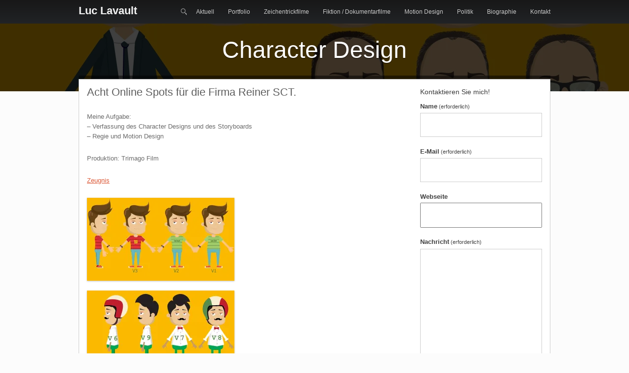

--- FILE ---
content_type: text/html; charset=UTF-8
request_url: https://luc-lavault.com/character-design-2/
body_size: 7924
content:
<!DOCTYPE html>
<html lang="de">
<head>
	<meta charset="UTF-8" />
	<meta name="viewport" content="width=device-width" />
	<title>Character Design | Luc Lavault</title>
	<link rel="profile" href="http://gmpg.org/xfn/11" />
	<link rel="pingback" href="https://luc-lavault.com/wordpress/xmlrpc.php" />
	
	<meta name='robots' content='max-image-preview:large' />
<link rel='dns-prefetch' href='//s.w.org' />
<link rel='dns-prefetch' href='//jetpack.wordpress.com' />
<link rel='dns-prefetch' href='//s0.wp.com' />
<link rel='dns-prefetch' href='//public-api.wordpress.com' />
<link rel='dns-prefetch' href='//0.gravatar.com' />
<link rel='dns-prefetch' href='//1.gravatar.com' />
<link rel='dns-prefetch' href='//2.gravatar.com' />
<link rel='dns-prefetch' href='//i0.wp.com' />
<link rel="alternate" type="application/rss+xml" title="Luc Lavault &raquo; Feed" href="https://luc-lavault.com/feed/" />
<link rel="alternate" type="application/rss+xml" title="Luc Lavault &raquo; Kommentar-Feed" href="https://luc-lavault.com/comments/feed/" />
<script type="text/javascript">
window._wpemojiSettings = {"baseUrl":"https:\/\/s.w.org\/images\/core\/emoji\/14.0.0\/72x72\/","ext":".png","svgUrl":"https:\/\/s.w.org\/images\/core\/emoji\/14.0.0\/svg\/","svgExt":".svg","source":{"concatemoji":"https:\/\/luc-lavault.com\/wordpress\/wp-includes\/js\/wp-emoji-release.min.js?ver=6.0.11"}};
/*! This file is auto-generated */
!function(e,a,t){var n,r,o,i=a.createElement("canvas"),p=i.getContext&&i.getContext("2d");function s(e,t){var a=String.fromCharCode,e=(p.clearRect(0,0,i.width,i.height),p.fillText(a.apply(this,e),0,0),i.toDataURL());return p.clearRect(0,0,i.width,i.height),p.fillText(a.apply(this,t),0,0),e===i.toDataURL()}function c(e){var t=a.createElement("script");t.src=e,t.defer=t.type="text/javascript",a.getElementsByTagName("head")[0].appendChild(t)}for(o=Array("flag","emoji"),t.supports={everything:!0,everythingExceptFlag:!0},r=0;r<o.length;r++)t.supports[o[r]]=function(e){if(!p||!p.fillText)return!1;switch(p.textBaseline="top",p.font="600 32px Arial",e){case"flag":return s([127987,65039,8205,9895,65039],[127987,65039,8203,9895,65039])?!1:!s([55356,56826,55356,56819],[55356,56826,8203,55356,56819])&&!s([55356,57332,56128,56423,56128,56418,56128,56421,56128,56430,56128,56423,56128,56447],[55356,57332,8203,56128,56423,8203,56128,56418,8203,56128,56421,8203,56128,56430,8203,56128,56423,8203,56128,56447]);case"emoji":return!s([129777,127995,8205,129778,127999],[129777,127995,8203,129778,127999])}return!1}(o[r]),t.supports.everything=t.supports.everything&&t.supports[o[r]],"flag"!==o[r]&&(t.supports.everythingExceptFlag=t.supports.everythingExceptFlag&&t.supports[o[r]]);t.supports.everythingExceptFlag=t.supports.everythingExceptFlag&&!t.supports.flag,t.DOMReady=!1,t.readyCallback=function(){t.DOMReady=!0},t.supports.everything||(n=function(){t.readyCallback()},a.addEventListener?(a.addEventListener("DOMContentLoaded",n,!1),e.addEventListener("load",n,!1)):(e.attachEvent("onload",n),a.attachEvent("onreadystatechange",function(){"complete"===a.readyState&&t.readyCallback()})),(e=t.source||{}).concatemoji?c(e.concatemoji):e.wpemoji&&e.twemoji&&(c(e.twemoji),c(e.wpemoji)))}(window,document,window._wpemojiSettings);
</script>
<style type="text/css">
img.wp-smiley,
img.emoji {
	display: inline !important;
	border: none !important;
	box-shadow: none !important;
	height: 1em !important;
	width: 1em !important;
	margin: 0 0.07em !important;
	vertical-align: -0.1em !important;
	background: none !important;
	padding: 0 !important;
}
</style>
	<link rel='stylesheet' id='wp-block-library-css'  href='https://luc-lavault.com/wordpress/wp-includes/css/dist/block-library/style.min.css?ver=6.0.11' type='text/css' media='all' />
<style id='wp-block-library-inline-css' type='text/css'>
.has-text-align-justify{text-align:justify;}
</style>
<link rel='stylesheet' id='mediaelement-css'  href='https://luc-lavault.com/wordpress/wp-includes/js/mediaelement/mediaelementplayer-legacy.min.css?ver=4.2.16' type='text/css' media='all' />
<link rel='stylesheet' id='wp-mediaelement-css'  href='https://luc-lavault.com/wordpress/wp-includes/js/mediaelement/wp-mediaelement.min.css?ver=6.0.11' type='text/css' media='all' />
<style id='global-styles-inline-css' type='text/css'>
body{--wp--preset--color--black: #000000;--wp--preset--color--cyan-bluish-gray: #abb8c3;--wp--preset--color--white: #ffffff;--wp--preset--color--pale-pink: #f78da7;--wp--preset--color--vivid-red: #cf2e2e;--wp--preset--color--luminous-vivid-orange: #ff6900;--wp--preset--color--luminous-vivid-amber: #fcb900;--wp--preset--color--light-green-cyan: #7bdcb5;--wp--preset--color--vivid-green-cyan: #00d084;--wp--preset--color--pale-cyan-blue: #8ed1fc;--wp--preset--color--vivid-cyan-blue: #0693e3;--wp--preset--color--vivid-purple: #9b51e0;--wp--preset--gradient--vivid-cyan-blue-to-vivid-purple: linear-gradient(135deg,rgba(6,147,227,1) 0%,rgb(155,81,224) 100%);--wp--preset--gradient--light-green-cyan-to-vivid-green-cyan: linear-gradient(135deg,rgb(122,220,180) 0%,rgb(0,208,130) 100%);--wp--preset--gradient--luminous-vivid-amber-to-luminous-vivid-orange: linear-gradient(135deg,rgba(252,185,0,1) 0%,rgba(255,105,0,1) 100%);--wp--preset--gradient--luminous-vivid-orange-to-vivid-red: linear-gradient(135deg,rgba(255,105,0,1) 0%,rgb(207,46,46) 100%);--wp--preset--gradient--very-light-gray-to-cyan-bluish-gray: linear-gradient(135deg,rgb(238,238,238) 0%,rgb(169,184,195) 100%);--wp--preset--gradient--cool-to-warm-spectrum: linear-gradient(135deg,rgb(74,234,220) 0%,rgb(151,120,209) 20%,rgb(207,42,186) 40%,rgb(238,44,130) 60%,rgb(251,105,98) 80%,rgb(254,248,76) 100%);--wp--preset--gradient--blush-light-purple: linear-gradient(135deg,rgb(255,206,236) 0%,rgb(152,150,240) 100%);--wp--preset--gradient--blush-bordeaux: linear-gradient(135deg,rgb(254,205,165) 0%,rgb(254,45,45) 50%,rgb(107,0,62) 100%);--wp--preset--gradient--luminous-dusk: linear-gradient(135deg,rgb(255,203,112) 0%,rgb(199,81,192) 50%,rgb(65,88,208) 100%);--wp--preset--gradient--pale-ocean: linear-gradient(135deg,rgb(255,245,203) 0%,rgb(182,227,212) 50%,rgb(51,167,181) 100%);--wp--preset--gradient--electric-grass: linear-gradient(135deg,rgb(202,248,128) 0%,rgb(113,206,126) 100%);--wp--preset--gradient--midnight: linear-gradient(135deg,rgb(2,3,129) 0%,rgb(40,116,252) 100%);--wp--preset--duotone--dark-grayscale: url('#wp-duotone-dark-grayscale');--wp--preset--duotone--grayscale: url('#wp-duotone-grayscale');--wp--preset--duotone--purple-yellow: url('#wp-duotone-purple-yellow');--wp--preset--duotone--blue-red: url('#wp-duotone-blue-red');--wp--preset--duotone--midnight: url('#wp-duotone-midnight');--wp--preset--duotone--magenta-yellow: url('#wp-duotone-magenta-yellow');--wp--preset--duotone--purple-green: url('#wp-duotone-purple-green');--wp--preset--duotone--blue-orange: url('#wp-duotone-blue-orange');--wp--preset--font-size--small: 13px;--wp--preset--font-size--medium: 20px;--wp--preset--font-size--large: 36px;--wp--preset--font-size--x-large: 42px;}.has-black-color{color: var(--wp--preset--color--black) !important;}.has-cyan-bluish-gray-color{color: var(--wp--preset--color--cyan-bluish-gray) !important;}.has-white-color{color: var(--wp--preset--color--white) !important;}.has-pale-pink-color{color: var(--wp--preset--color--pale-pink) !important;}.has-vivid-red-color{color: var(--wp--preset--color--vivid-red) !important;}.has-luminous-vivid-orange-color{color: var(--wp--preset--color--luminous-vivid-orange) !important;}.has-luminous-vivid-amber-color{color: var(--wp--preset--color--luminous-vivid-amber) !important;}.has-light-green-cyan-color{color: var(--wp--preset--color--light-green-cyan) !important;}.has-vivid-green-cyan-color{color: var(--wp--preset--color--vivid-green-cyan) !important;}.has-pale-cyan-blue-color{color: var(--wp--preset--color--pale-cyan-blue) !important;}.has-vivid-cyan-blue-color{color: var(--wp--preset--color--vivid-cyan-blue) !important;}.has-vivid-purple-color{color: var(--wp--preset--color--vivid-purple) !important;}.has-black-background-color{background-color: var(--wp--preset--color--black) !important;}.has-cyan-bluish-gray-background-color{background-color: var(--wp--preset--color--cyan-bluish-gray) !important;}.has-white-background-color{background-color: var(--wp--preset--color--white) !important;}.has-pale-pink-background-color{background-color: var(--wp--preset--color--pale-pink) !important;}.has-vivid-red-background-color{background-color: var(--wp--preset--color--vivid-red) !important;}.has-luminous-vivid-orange-background-color{background-color: var(--wp--preset--color--luminous-vivid-orange) !important;}.has-luminous-vivid-amber-background-color{background-color: var(--wp--preset--color--luminous-vivid-amber) !important;}.has-light-green-cyan-background-color{background-color: var(--wp--preset--color--light-green-cyan) !important;}.has-vivid-green-cyan-background-color{background-color: var(--wp--preset--color--vivid-green-cyan) !important;}.has-pale-cyan-blue-background-color{background-color: var(--wp--preset--color--pale-cyan-blue) !important;}.has-vivid-cyan-blue-background-color{background-color: var(--wp--preset--color--vivid-cyan-blue) !important;}.has-vivid-purple-background-color{background-color: var(--wp--preset--color--vivid-purple) !important;}.has-black-border-color{border-color: var(--wp--preset--color--black) !important;}.has-cyan-bluish-gray-border-color{border-color: var(--wp--preset--color--cyan-bluish-gray) !important;}.has-white-border-color{border-color: var(--wp--preset--color--white) !important;}.has-pale-pink-border-color{border-color: var(--wp--preset--color--pale-pink) !important;}.has-vivid-red-border-color{border-color: var(--wp--preset--color--vivid-red) !important;}.has-luminous-vivid-orange-border-color{border-color: var(--wp--preset--color--luminous-vivid-orange) !important;}.has-luminous-vivid-amber-border-color{border-color: var(--wp--preset--color--luminous-vivid-amber) !important;}.has-light-green-cyan-border-color{border-color: var(--wp--preset--color--light-green-cyan) !important;}.has-vivid-green-cyan-border-color{border-color: var(--wp--preset--color--vivid-green-cyan) !important;}.has-pale-cyan-blue-border-color{border-color: var(--wp--preset--color--pale-cyan-blue) !important;}.has-vivid-cyan-blue-border-color{border-color: var(--wp--preset--color--vivid-cyan-blue) !important;}.has-vivid-purple-border-color{border-color: var(--wp--preset--color--vivid-purple) !important;}.has-vivid-cyan-blue-to-vivid-purple-gradient-background{background: var(--wp--preset--gradient--vivid-cyan-blue-to-vivid-purple) !important;}.has-light-green-cyan-to-vivid-green-cyan-gradient-background{background: var(--wp--preset--gradient--light-green-cyan-to-vivid-green-cyan) !important;}.has-luminous-vivid-amber-to-luminous-vivid-orange-gradient-background{background: var(--wp--preset--gradient--luminous-vivid-amber-to-luminous-vivid-orange) !important;}.has-luminous-vivid-orange-to-vivid-red-gradient-background{background: var(--wp--preset--gradient--luminous-vivid-orange-to-vivid-red) !important;}.has-very-light-gray-to-cyan-bluish-gray-gradient-background{background: var(--wp--preset--gradient--very-light-gray-to-cyan-bluish-gray) !important;}.has-cool-to-warm-spectrum-gradient-background{background: var(--wp--preset--gradient--cool-to-warm-spectrum) !important;}.has-blush-light-purple-gradient-background{background: var(--wp--preset--gradient--blush-light-purple) !important;}.has-blush-bordeaux-gradient-background{background: var(--wp--preset--gradient--blush-bordeaux) !important;}.has-luminous-dusk-gradient-background{background: var(--wp--preset--gradient--luminous-dusk) !important;}.has-pale-ocean-gradient-background{background: var(--wp--preset--gradient--pale-ocean) !important;}.has-electric-grass-gradient-background{background: var(--wp--preset--gradient--electric-grass) !important;}.has-midnight-gradient-background{background: var(--wp--preset--gradient--midnight) !important;}.has-small-font-size{font-size: var(--wp--preset--font-size--small) !important;}.has-medium-font-size{font-size: var(--wp--preset--font-size--medium) !important;}.has-large-font-size{font-size: var(--wp--preset--font-size--large) !important;}.has-x-large-font-size{font-size: var(--wp--preset--font-size--x-large) !important;}
</style>
<link rel='stylesheet' id='document-gallery-css'  href='https://luc-lavault.com/wordpress/wp-content/plugins/document-gallery/assets/css/style.min.css?ver=4.4.3' type='text/css' media='all' />
<link rel='stylesheet' id='mpcx-lightbox-css'  href='https://luc-lavault.com/wordpress/wp-content/plugins/mpcx-lightbox/public/css/lightbox.min.css?ver=1.2.5' type='text/css' media='all' />
<link rel='stylesheet' id='focus-siteorigin-jplayer-skin-css'  href='https://luc-lavault.com/wordpress/wp-content/themes/focus/jplayer/skins/siteorigin/jplayer.siteorigin.css?ver=6.0.11' type='text/css' media='all' />
<link rel='stylesheet' id='style-css'  href='https://luc-lavault.com/wordpress/wp-content/themes/focus/style.css?ver=2.1.9' type='text/css' media='all' />
<link rel='stylesheet' id='siteorigin-mobilenav-css'  href='https://luc-lavault.com/wordpress/wp-content/themes/focus/premium/extras/mobilenav/css/mobilenav.css?ver=2.1.9' type='text/css' media='all' />
<link rel='stylesheet' id='siteorigin-responsive-css'  href='https://luc-lavault.com/wordpress/wp-content/themes/focus/premium/responsive.css?ver=2.1.9' type='text/css' media='all' />
<link rel='stylesheet' id='jetpack_css-css'  href='https://luc-lavault.com/wordpress/wp-content/plugins/jetpack/css/jetpack.css?ver=11.3.4' type='text/css' media='all' />
		<script type="text/javascript">
			ajaxurl = typeof(ajaxurl) !== 'string' ? 'https://luc-lavault.com/wordpress/wp-admin/admin-ajax.php' : ajaxurl;
		</script>
		<script type='text/javascript' src='https://luc-lavault.com/wordpress/wp-includes/js/jquery/jquery.min.js?ver=3.6.0' id='jquery-core-js'></script>
<script type='text/javascript' src='https://luc-lavault.com/wordpress/wp-includes/js/jquery/jquery-migrate.min.js?ver=3.3.2' id='jquery-migrate-js'></script>
<script type='text/javascript' id='jplayer-js-extra'>
/* <![CDATA[ */
var jplayerSettings = {"swfPath":"https:\/\/luc-lavault.com\/wordpress\/wp-content\/themes\/focus\/jplayer\/","videoPoster":"https:\/\/i0.wp.com\/luc-lavault.com\/wordpress\/wp-content\/uploads\/2018\/01\/CHEF.jpg?resize=1280%2C768&ssl=1"};
/* ]]> */
</script>
<script type='text/javascript' src='https://luc-lavault.com/wordpress/wp-content/themes/focus/jplayer/jquery.jplayer.min.js?ver=2.1.0' id='jplayer-js'></script>
<script type='text/javascript' src='https://luc-lavault.com/wordpress/wp-content/themes/focus/js/jquery.flexslider.min.js?ver=2.1' id='flexslider-js'></script>
<script type='text/javascript' id='focus-js-extra'>
/* <![CDATA[ */
var focus = {"mobile":""};
/* ]]> */
</script>
<script type='text/javascript' src='https://luc-lavault.com/wordpress/wp-content/themes/focus/js/focus.min.js?ver=2.1.9' id='focus-js'></script>
<script type='text/javascript' id='siteorigin-mobilenav-js-extra'>
/* <![CDATA[ */
var mobileNav = {"search":{"url":"https:\/\/luc-lavault.com\/wordpress","placeholder":"Search"},"text":{"navigate":"Navigate","back":"Back","close":"Close"},"nextIconUrl":"https:\/\/luc-lavault.com\/wordpress\/wp-content\/themes\/focus\/premium\/extras\/mobilenav\/images\/next.png"};
/* ]]> */
</script>
<script type='text/javascript' src='https://luc-lavault.com/wordpress/wp-content/themes/focus/premium/extras/mobilenav/js/mobilenav.min.js?ver=2.1.9' id='siteorigin-mobilenav-js'></script>
<script type='text/javascript' src='https://luc-lavault.com/wordpress/wp-content/themes/focus/premium/extras/ajax-comments/ajax-comments.min.js?ver=1.0' id='siteorigin-ajax-comments-js'></script>
<script type='text/javascript' src='https://luc-lavault.com/wordpress/wp-content/themes/focus/premium/js/jquery.fitvids.min.js?ver=1.0' id='fitvids-js'></script>
<script type='text/javascript' src='https://luc-lavault.com/wordpress/wp-content/themes/focus/premium/js/jquery.fittext.min.js?ver=1.1' id='fittext-js'></script>
<link rel="https://api.w.org/" href="https://luc-lavault.com/wp-json/" /><link rel="alternate" type="application/json" href="https://luc-lavault.com/wp-json/wp/v2/posts/2541" /><link rel="EditURI" type="application/rsd+xml" title="RSD" href="https://luc-lavault.com/wordpress/xmlrpc.php?rsd" />
<link rel="wlwmanifest" type="application/wlwmanifest+xml" href="https://luc-lavault.com/wordpress/wp-includes/wlwmanifest.xml" /> 
<meta name="generator" content="WordPress 6.0.11" />
<link rel="canonical" href="https://luc-lavault.com/character-design-2/" />
<link rel='shortlink' href='https://luc-lavault.com/?p=2541' />
<link rel="alternate" type="application/json+oembed" href="https://luc-lavault.com/wp-json/oembed/1.0/embed?url=https%3A%2F%2Fluc-lavault.com%2Fcharacter-design-2%2F" />
<link rel="alternate" type="text/xml+oembed" href="https://luc-lavault.com/wp-json/oembed/1.0/embed?url=https%3A%2F%2Fluc-lavault.com%2Fcharacter-design-2%2F&#038;format=xml" />
<style type="text/css">
.qtranxs_flag_de {background-image: url(https://luc-lavault.com/wordpress/wp-content/plugins/qtranslate-x/flags/de.png); background-repeat: no-repeat;}
.qtranxs_flag_fr {background-image: url(https://luc-lavault.com/wordpress/wp-content/plugins/qtranslate-x/flags/fr.png); background-repeat: no-repeat;}
</style>
<link hreflang="de" href="https://luc-lavault.com/de/character-design-2/" rel="alternate" />
<link hreflang="fr" href="https://luc-lavault.com/fr/character-design-2/" rel="alternate" />
<link hreflang="x-default" href="https://luc-lavault.com/character-design-2/" rel="alternate" />
<meta name="generator" content="qTranslate-X 3.4.6.8" />
<style>img#wpstats{display:none}</style>
	<meta name='viewport' content='width=device-width, initial-scale=1.0, maximum-scale = 1.0, user-scalable=0' />	<!--[if lt IE 9]>
	<script src="https://luc-lavault.com/wordpress/wp-content/themes/focus/js/html5.js" type="text/javascript"></script>
	<![endif]-->
		<style type="text/css">
		.so-mobilenav-mobile + * { display: none; }
		@media screen and (max-width: 480px) { .so-mobilenav-mobile + * { display: block; } .so-mobilenav-standard + * { display: none; } }
	</style>
	<style type="text/css" id="custom-background-css">
body.custom-background { background-color: #fcfcfc; }
</style>
	
<!-- Jetpack Open Graph Tags -->
<meta property="og:type" content="article" />
<meta property="og:title" content="Character Design" />
<meta property="og:url" content="https://luc-lavault.com/character-design-2/" />
<meta property="og:description" content="Acht Online Spots für die Firma Reiner SCT. Meine Aufgabe: &#8211; Verfassung des Character Designs und des Storyboards &#8211; Regie und Motion Design Produktion: Trimago Film Zeugnis" />
<meta property="article:published_time" content="2018-01-26T13:29:22+00:00" />
<meta property="article:modified_time" content="2018-01-26T13:50:10+00:00" />
<meta property="og:site_name" content="Luc Lavault" />
<meta property="og:image" content="https://i0.wp.com/luc-lavault.com/wordpress/wp-content/uploads/2018/01/CHEF.jpg?fit=1200%2C675&#038;ssl=1" />
<meta property="og:image:width" content="1200" />
<meta property="og:image:height" content="675" />
<meta property="og:image:alt" content="" />
<meta property="og:locale" content="de_DE" />
<meta name="twitter:text:title" content="Character Design" />
<meta name="twitter:image" content="https://i0.wp.com/luc-lavault.com/wordpress/wp-content/uploads/2018/01/CHEF.jpg?fit=1200%2C675&#038;ssl=1&#038;w=640" />
<meta name="twitter:card" content="summary_large_image" />

<!-- End Jetpack Open Graph Tags -->
 <style type="text/css"> #footer-widgets aside { width : 100%; } </style> </head>

<body class="post-template-default single single-post postid-2541 single-format-standard custom-background group-blog mobilenav">
<div id="page" class="hfeed site">
		<header id="masthead" class="site-header" role="banner">
		<section class="container">
			<hgroup>
				<h1 class="site-title text-logo">
					<a href="https://luc-lavault.com/" title="Luc Lavault" rel="home">
						Luc Lavault					</a>
				</h1>
			</hgroup>
	
			<nav role="navigation" id="main-navigation" class="site-navigation primary">
				
				<h1 class="assistive-text">Menu</h1>
				<div class="assistive-text skip-link"><a href="#content" title="Skip to content">Skip to content</a></div>
				
				<form method="get" id="searchform" action="https://luc-lavault.com/" role="search">
	<label for="s" class="assistive-text">Search</label>
	<input type="text" class="field" name="s" value="" id="s" />
	<input type="submit" class="submit" name="submit" id="searchsubmit" value="Search" />
</form>
				<div class="menu-wrapper">
					<div id="so-mobilenav-standard-1" data-id="1" class="so-mobilenav-standard"></div><div class="menu-luc-container"><ul id="menu-luc" class="menu"><li id="menu-item-64" class="menu-item menu-item-type-taxonomy menu-item-object-category menu-item-64"><a href="https://luc-lavault.com/category/aktuell/">Aktuell</a></li>
<li id="menu-item-8022" class="menu-item menu-item-type-post_type menu-item-object-page menu-item-8022"><a href="https://luc-lavault.com/portfolio/">Portfolio</a></li>
<li id="menu-item-2491" class="menu-item menu-item-type-taxonomy menu-item-object-category menu-item-has-children menu-item-2491"><a href="https://luc-lavault.com/category/zeichentrick/">Zeichentrickfilme</a>
<ul class="sub-menu">
	<li id="menu-item-2492" class="menu-item menu-item-type-taxonomy menu-item-object-category menu-item-2492"><a href="https://luc-lavault.com/category/die-flucht/">Eine ganz kleine Nummer</a></li>
	<li id="menu-item-3857" class="menu-item menu-item-type-taxonomy menu-item-object-category menu-item-3857"><a href="https://luc-lavault.com/category/zeichentrick/arbmusic-kinderlieder/">ARBmusic Kinderlieder</a></li>
	<li id="menu-item-2494" class="menu-item menu-item-type-taxonomy menu-item-object-category current-post-ancestor current-menu-parent current-post-parent menu-item-2494"><a href="https://luc-lavault.com/category/reiner-sct/">Reiner SCT</a></li>
	<li id="menu-item-2493" class="menu-item menu-item-type-taxonomy menu-item-object-category menu-item-2493"><a href="https://luc-lavault.com/category/inside-art/">INside Art</a></li>
	<li id="menu-item-1291" class="menu-item menu-item-type-taxonomy menu-item-object-category menu-item-1291"><a href="https://luc-lavault.com/category/fiktion/m2r/">M2r</a></li>
	<li id="menu-item-2496" class="menu-item menu-item-type-taxonomy menu-item-object-category menu-item-2496"><a href="https://luc-lavault.com/category/what-a-mash/">What A Mash!</a></li>
	<li id="menu-item-2498" class="menu-item menu-item-type-taxonomy menu-item-object-category menu-item-2498"><a href="https://luc-lavault.com/category/politische-themen/">Politische Themen</a></li>
	<li id="menu-item-2497" class="menu-item menu-item-type-taxonomy menu-item-object-category menu-item-2497"><a href="https://luc-lavault.com/category/inua/">INUA</a></li>
	<li id="menu-item-2495" class="menu-item menu-item-type-taxonomy menu-item-object-category menu-item-2495"><a href="https://luc-lavault.com/category/2-5/">2.5</a></li>
</ul>
</li>
<li id="menu-item-635" class="menu-item menu-item-type-taxonomy menu-item-object-category menu-item-has-children menu-item-635"><a href="https://luc-lavault.com/category/fiktion/">Fiktion / Dokumentarfilme</a>
<ul class="sub-menu">
	<li id="menu-item-1288" class="menu-item menu-item-type-taxonomy menu-item-object-category menu-item-1288"><a href="https://luc-lavault.com/category/fiktion/fiu/">Fiu</a></li>
	<li id="menu-item-1289" class="menu-item menu-item-type-taxonomy menu-item-object-category menu-item-1289"><a href="https://luc-lavault.com/category/fiktion/perspectives-allez-y/">Perspectives Allez-y!</a></li>
	<li id="menu-item-1287" class="menu-item menu-item-type-taxonomy menu-item-object-category menu-item-1287"><a href="https://luc-lavault.com/category/fiktion/waleski/">Waleski</a></li>
	<li id="menu-item-1290" class="menu-item menu-item-type-taxonomy menu-item-object-category menu-item-1290"><a href="https://luc-lavault.com/category/fiktion/dokumentarfilm/">Dokumentarfilm</a></li>
</ul>
</li>
<li id="menu-item-2490" class="menu-item menu-item-type-taxonomy menu-item-object-category menu-item-2490"><a href="https://luc-lavault.com/category/motion-design/">Motion Design</a></li>
<li id="menu-item-13" class="menu-item menu-item-type-taxonomy menu-item-object-category menu-item-has-children menu-item-13"><a href="https://luc-lavault.com/category/politik/">Politik</a>
<ul class="sub-menu">
	<li id="menu-item-560" class="menu-item menu-item-type-taxonomy menu-item-object-category menu-item-560"><a href="https://luc-lavault.com/category/politik/wahlkampf-deutschland/">Wahlkampf Deutschland</a></li>
	<li id="menu-item-584" class="menu-item menu-item-type-taxonomy menu-item-object-category menu-item-584"><a href="https://luc-lavault.com/category/politik/wahlkampf-frankreich/">Wahlkampf Frankreich</a></li>
	<li id="menu-item-1241" class="menu-item menu-item-type-taxonomy menu-item-object-category menu-item-1241"><a href="https://luc-lavault.com/category/politik/europawahl-2014/">Europawahl 2014</a></li>
	<li id="menu-item-1381" class="menu-item menu-item-type-taxonomy menu-item-object-category menu-item-1381"><a href="https://luc-lavault.com/category/progressive-allianz/">Progressive Allianz</a></li>
</ul>
</li>
<li id="menu-item-534" class="menu-item menu-item-type-post_type menu-item-object-page menu-item-534"><a href="https://luc-lavault.com/bio/">Biographie</a></li>
<li id="menu-item-557" class="menu-item menu-item-type-post_type menu-item-object-page menu-item-557"><a href="https://luc-lavault.com/kontakt/">Kontakt</a></li>
</ul></div><div id="so-mobilenav-mobile-1" data-id="1" class="so-mobilenav-mobile"></div><div class="menu-mobilenav-container"><ul id="mobile-nav-item-wrap-1" class="menu"><li><a href="#" class="mobilenav-main-link" data-id="1"><span class="mobile-nav-icon"></span>Navigate</a></li></ul></div>				</div>
								
			</nav><!-- .site-navigation .main-navigation -->
			
			<div class="clear"></div>
		</section><!-- .container -->
	</header><!-- #masthead .site-header -->

	<div id="main" class="site-main">

<a name="wrapper"></a>
<div id="primary" class="content-area">
	
	<div id="single-header">
					<img width="1280" height="768" src="https://i0.wp.com/luc-lavault.com/wordpress/wp-content/uploads/2018/01/CHEF.jpg?resize=1280%2C768&amp;ssl=1" class="attachment-slider size-slider wp-post-image" alt="" srcset="https://i0.wp.com/luc-lavault.com/wordpress/wp-content/uploads/2018/01/CHEF.jpg?resize=1280%2C768&amp;ssl=1 1280w, https://i0.wp.com/luc-lavault.com/wordpress/wp-content/uploads/2018/01/CHEF.jpg?zoom=2&amp;resize=1280%2C768 2560w, https://i0.wp.com/luc-lavault.com/wordpress/wp-content/uploads/2018/01/CHEF.jpg?zoom=3&amp;resize=1280%2C768 3840w" sizes="(max-width: 1280px) 100vw, 1280px" />			<div class="overlay"></div>
		
		<div class="container">
			<div class="post-heading">
				<h1>Character Design</h1>
							</div>
			
					</div>
	</div>
	
	<div class="container">
		<div class="container-decoration"></div>
		
		<div class="content-container">
			<div id="content" class="site-content" role="main">
	
				<div class="entry-content">
					<h1>Acht Online Spots für die Firma Reiner SCT.</h1>
<p>Meine Aufgabe:<br />
&#8211; Verfassung des Character Designs und des Storyboards<br />
&#8211; Regie und Motion Design</p>
<p>Produktion: Trimago Film</p>
<p><a href="http://luc-lavault.com/zeugnisse/">Zeugnis</a></p>
<p><a href="https://i0.wp.com/luc-lavault.com/wordpress/wp-content/uploads/2018/01/TANJACK.jpg"><img loading="lazy" class="alignnone size-medium wp-image-2540" src="https://i0.wp.com/luc-lavault.com/wordpress/wp-content/uploads/2018/01/TANJACK.jpg?resize=300%2C169" alt="" width="300" height="169" srcset="https://i0.wp.com/luc-lavault.com/wordpress/wp-content/uploads/2018/01/TANJACK.jpg?resize=300%2C169&amp;ssl=1 300w, https://i0.wp.com/luc-lavault.com/wordpress/wp-content/uploads/2018/01/TANJACK.jpg?resize=768%2C432&amp;ssl=1 768w, https://i0.wp.com/luc-lavault.com/wordpress/wp-content/uploads/2018/01/TANJACK.jpg?resize=1024%2C576&amp;ssl=1 1024w, https://i0.wp.com/luc-lavault.com/wordpress/wp-content/uploads/2018/01/TANJACK.jpg?w=1296 1296w, https://i0.wp.com/luc-lavault.com/wordpress/wp-content/uploads/2018/01/TANJACK.jpg?w=1944 1944w" sizes="(max-width: 300px) 100vw, 300px" data-recalc-dims="1" /></a><br />
<a href="https://i0.wp.com/luc-lavault.com/wordpress/wp-content/uploads/2018/01/LUIGI-TOT.jpg"><img loading="lazy" class="alignnone size-medium wp-image-2536" src="https://i0.wp.com/luc-lavault.com/wordpress/wp-content/uploads/2018/01/LUIGI-TOT.jpg?resize=300%2C169" alt="" width="300" height="169" srcset="https://i0.wp.com/luc-lavault.com/wordpress/wp-content/uploads/2018/01/LUIGI-TOT.jpg?resize=300%2C169&amp;ssl=1 300w, https://i0.wp.com/luc-lavault.com/wordpress/wp-content/uploads/2018/01/LUIGI-TOT.jpg?resize=768%2C432&amp;ssl=1 768w, https://i0.wp.com/luc-lavault.com/wordpress/wp-content/uploads/2018/01/LUIGI-TOT.jpg?resize=1024%2C576&amp;ssl=1 1024w, https://i0.wp.com/luc-lavault.com/wordpress/wp-content/uploads/2018/01/LUIGI-TOT.jpg?w=1296 1296w, https://i0.wp.com/luc-lavault.com/wordpress/wp-content/uploads/2018/01/LUIGI-TOT.jpg?w=1944 1944w" sizes="(max-width: 300px) 100vw, 300px" data-recalc-dims="1" /></a><br />
<a href="https://i0.wp.com/luc-lavault.com/wordpress/wp-content/uploads/2018/01/LUCY.jpg"><img loading="lazy" class="alignnone size-medium wp-image-2535" src="https://i0.wp.com/luc-lavault.com/wordpress/wp-content/uploads/2018/01/LUCY.jpg?resize=300%2C169" alt="" width="300" height="169" srcset="https://i0.wp.com/luc-lavault.com/wordpress/wp-content/uploads/2018/01/LUCY.jpg?resize=300%2C169&amp;ssl=1 300w, https://i0.wp.com/luc-lavault.com/wordpress/wp-content/uploads/2018/01/LUCY.jpg?resize=768%2C432&amp;ssl=1 768w, https://i0.wp.com/luc-lavault.com/wordpress/wp-content/uploads/2018/01/LUCY.jpg?resize=1024%2C576&amp;ssl=1 1024w, https://i0.wp.com/luc-lavault.com/wordpress/wp-content/uploads/2018/01/LUCY.jpg?w=1296 1296w, https://i0.wp.com/luc-lavault.com/wordpress/wp-content/uploads/2018/01/LUCY.jpg?w=1944 1944w" sizes="(max-width: 300px) 100vw, 300px" data-recalc-dims="1" /></a><br />
<a href="https://i0.wp.com/luc-lavault.com/wordpress/wp-content/uploads/2018/01/SUZYjpg.jpg"><img loading="lazy" class="alignnone size-medium wp-image-2539" src="https://i0.wp.com/luc-lavault.com/wordpress/wp-content/uploads/2018/01/SUZYjpg.jpg?resize=300%2C169" alt="" width="300" height="169" srcset="https://i0.wp.com/luc-lavault.com/wordpress/wp-content/uploads/2018/01/SUZYjpg.jpg?resize=300%2C169&amp;ssl=1 300w, https://i0.wp.com/luc-lavault.com/wordpress/wp-content/uploads/2018/01/SUZYjpg.jpg?resize=768%2C432&amp;ssl=1 768w, https://i0.wp.com/luc-lavault.com/wordpress/wp-content/uploads/2018/01/SUZYjpg.jpg?resize=1024%2C576&amp;ssl=1 1024w, https://i0.wp.com/luc-lavault.com/wordpress/wp-content/uploads/2018/01/SUZYjpg.jpg?w=1296 1296w, https://i0.wp.com/luc-lavault.com/wordpress/wp-content/uploads/2018/01/SUZYjpg.jpg?w=1944 1944w" sizes="(max-width: 300px) 100vw, 300px" data-recalc-dims="1" /></a><br />
<a href="https://i0.wp.com/luc-lavault.com/wordpress/wp-content/uploads/2018/01/KALLE.jpg"><img loading="lazy" class="alignnone size-medium wp-image-2534" src="https://i0.wp.com/luc-lavault.com/wordpress/wp-content/uploads/2018/01/KALLE.jpg?resize=300%2C228" alt="" width="300" height="228" srcset="https://i0.wp.com/luc-lavault.com/wordpress/wp-content/uploads/2018/01/KALLE.jpg?resize=300%2C228&amp;ssl=1 300w, https://i0.wp.com/luc-lavault.com/wordpress/wp-content/uploads/2018/01/KALLE.jpg?resize=768%2C584&amp;ssl=1 768w, https://i0.wp.com/luc-lavault.com/wordpress/wp-content/uploads/2018/01/KALLE.jpg?resize=1024%2C778&amp;ssl=1 1024w, https://i0.wp.com/luc-lavault.com/wordpress/wp-content/uploads/2018/01/KALLE.jpg?w=1296 1296w, https://i0.wp.com/luc-lavault.com/wordpress/wp-content/uploads/2018/01/KALLE.jpg?w=1944 1944w" sizes="(max-width: 300px) 100vw, 300px" data-recalc-dims="1" /></a><br />
<a href="https://i0.wp.com/luc-lavault.com/wordpress/wp-content/uploads/2018/01/CHEF-ENTWURF-FRISUR.jpeg"><img loading="lazy" class="alignnone size-medium wp-image-2532" src="https://i0.wp.com/luc-lavault.com/wordpress/wp-content/uploads/2018/01/CHEF-ENTWURF-FRISUR.jpeg?resize=300%2C221" alt="" width="300" height="221" srcset="https://i0.wp.com/luc-lavault.com/wordpress/wp-content/uploads/2018/01/CHEF-ENTWURF-FRISUR.jpeg?resize=300%2C221&amp;ssl=1 300w, https://i0.wp.com/luc-lavault.com/wordpress/wp-content/uploads/2018/01/CHEF-ENTWURF-FRISUR.jpeg?resize=768%2C565&amp;ssl=1 768w, https://i0.wp.com/luc-lavault.com/wordpress/wp-content/uploads/2018/01/CHEF-ENTWURF-FRISUR.jpeg?resize=1024%2C753&amp;ssl=1 1024w, https://i0.wp.com/luc-lavault.com/wordpress/wp-content/uploads/2018/01/CHEF-ENTWURF-FRISUR.jpeg?w=1296 1296w, https://i0.wp.com/luc-lavault.com/wordpress/wp-content/uploads/2018/01/CHEF-ENTWURF-FRISUR.jpeg?w=1944 1944w" sizes="(max-width: 300px) 100vw, 300px" data-recalc-dims="1" /></a><br />
<a href="https://i0.wp.com/luc-lavault.com/wordpress/wp-content/uploads/2018/01/CHEF.jpg"><img loading="lazy" class="alignnone size-medium wp-image-2533" src="https://i0.wp.com/luc-lavault.com/wordpress/wp-content/uploads/2018/01/CHEF.jpg?resize=300%2C169" alt="" width="300" height="169" srcset="https://i0.wp.com/luc-lavault.com/wordpress/wp-content/uploads/2018/01/CHEF.jpg?resize=300%2C169&amp;ssl=1 300w, https://i0.wp.com/luc-lavault.com/wordpress/wp-content/uploads/2018/01/CHEF.jpg?resize=768%2C432&amp;ssl=1 768w, https://i0.wp.com/luc-lavault.com/wordpress/wp-content/uploads/2018/01/CHEF.jpg?resize=1024%2C576&amp;ssl=1 1024w, https://i0.wp.com/luc-lavault.com/wordpress/wp-content/uploads/2018/01/CHEF.jpg?w=1296 1296w, https://i0.wp.com/luc-lavault.com/wordpress/wp-content/uploads/2018/01/CHEF.jpg?w=1944 1944w" sizes="(max-width: 300px) 100vw, 300px" data-recalc-dims="1" /></a><br />
<a href="https://i0.wp.com/luc-lavault.com/wordpress/wp-content/uploads/2018/01/SUZY-BUERO-.jpg"><img loading="lazy" class="alignnone size-medium wp-image-2538" src="https://i0.wp.com/luc-lavault.com/wordpress/wp-content/uploads/2018/01/SUZY-BUERO-.jpg?resize=300%2C228" alt="" width="300" height="228" srcset="https://i0.wp.com/luc-lavault.com/wordpress/wp-content/uploads/2018/01/SUZY-BUERO-.jpg?resize=300%2C228&amp;ssl=1 300w, https://i0.wp.com/luc-lavault.com/wordpress/wp-content/uploads/2018/01/SUZY-BUERO-.jpg?resize=768%2C584&amp;ssl=1 768w, https://i0.wp.com/luc-lavault.com/wordpress/wp-content/uploads/2018/01/SUZY-BUERO-.jpg?resize=1024%2C778&amp;ssl=1 1024w, https://i0.wp.com/luc-lavault.com/wordpress/wp-content/uploads/2018/01/SUZY-BUERO-.jpg?w=1296 1296w, https://i0.wp.com/luc-lavault.com/wordpress/wp-content/uploads/2018/01/SUZY-BUERO-.jpg?w=1944 1944w" sizes="(max-width: 300px) 100vw, 300px" data-recalc-dims="1" /></a><br />
<a href="https://i0.wp.com/luc-lavault.com/wordpress/wp-content/uploads/2018/01/BEGAUDE-v2.jpg"><img loading="lazy" class="alignnone size-medium wp-image-2531" src="https://i0.wp.com/luc-lavault.com/wordpress/wp-content/uploads/2018/01/BEGAUDE-v2.jpg?resize=300%2C171" alt="" width="300" height="171" srcset="https://i0.wp.com/luc-lavault.com/wordpress/wp-content/uploads/2018/01/BEGAUDE-v2.jpg?resize=300%2C171&amp;ssl=1 300w, https://i0.wp.com/luc-lavault.com/wordpress/wp-content/uploads/2018/01/BEGAUDE-v2.jpg?resize=768%2C439&amp;ssl=1 768w, https://i0.wp.com/luc-lavault.com/wordpress/wp-content/uploads/2018/01/BEGAUDE-v2.jpg?resize=1024%2C585&amp;ssl=1 1024w, https://i0.wp.com/luc-lavault.com/wordpress/wp-content/uploads/2018/01/BEGAUDE-v2.jpg?w=1296 1296w, https://i0.wp.com/luc-lavault.com/wordpress/wp-content/uploads/2018/01/BEGAUDE-v2.jpg?w=1944 1944w" sizes="(max-width: 300px) 100vw, 300px" data-recalc-dims="1" /></a></p>
									</div>

				<div class="clear"></div>

							</div><!-- #content .site-content.content-container -->

			
<div id="secondary" class="widget-area" role="complementary">
	
	<aside id="text-2" class="widget widget_text"><h1 class="widget-title">Kontaktieren Sie mich!</h1>			<div class="textwidget"><div id='contact-form-widget-text-2'>
<form action='/character-design-2/#contact-form-widget-text-2' method='post' class='contact-form commentsblock'>
<script>
			( function () {
				const contact_forms = document.getElementsByClassName('contact-form');

				for ( const form of contact_forms ) {
					form.onsubmit = function() {
						const buttons = form.getElementsByTagName('button');

						for( const button of buttons ) {
							button.setAttribute('disabled', true);
						}
					}
				}
			} )();
		</script>
<div class='grunion-field-wrap grunion-field-name-wrap'  >
<label
				for='gwidget-text-2-name'
				class='grunion-field-label name'
				>Name<span>(erforderlich)</span></label>
<input
					type='text'
					name='gwidget-text-2-name'
					id='gwidget-text-2-name'
					value=''
					class='name' 
					required aria-required='true'
				/>
	</div>

<div class='grunion-field-wrap grunion-field-email-wrap'  >
<label
				for='gwidget-text-2-email'
				class='grunion-field-label email'
				>E-Mail<span>(erforderlich)</span></label>
<input
					type='email'
					name='gwidget-text-2-email'
					id='gwidget-text-2-email'
					value=''
					class='email' 
					required aria-required='true'
				/>
	</div>

<div class='grunion-field-wrap grunion-field-url-wrap'  >
<label
				for='gwidget-text-2-webseite'
				class='grunion-field-label url'
				>Webseite</label>
<input
					type='url'
					name='gwidget-text-2-webseite'
					id='gwidget-text-2-webseite'
					value=''
					class='url' 
					
				/>
	</div>

<div class='grunion-field-wrap grunion-field-textarea-wrap'  >
<label
				for='contact-form-comment-gwidget-text-2-nachricht'
				class='grunion-field-label textarea'
				>Nachricht<span>(erforderlich)</span></label>
<textarea
		                name='gwidget-text-2-nachricht'
		                id='contact-form-comment-gwidget-text-2-nachricht'
		                rows='20' class='textarea'  required aria-required='true'></textarea>
	</div>
	<p class='contact-submit'>
		<button type='submit' class='pushbutton-wide'>Senden</button>		<input type='hidden' name='contact-form-id' value='widget-text-2' />
		<input type='hidden' name='action' value='grunion-contact-form' />
		<input type='hidden' name='contact-form-hash' value='0784dbddd85bf1dd38712ac87327644fb39bb0c9' />
	</p>
<p style="display: none !important;"><label>&#916;<textarea name="ak_hp_textarea" cols="45" rows="8" maxlength="100"></textarea></label><input type="hidden" id="ak_js_1" name="ak_js" value="122"/><script>document.getElementById( "ak_js_1" ).setAttribute( "value", ( new Date() ).getTime() );</script></p></form>
</div></div>
		</aside></div><!-- #secondary .widget-area -->
			
			<div class="clear"></div>
		</div>
			</div>
</div><!-- #primary .content-area -->


	</div><!-- #main .site-main -->

	
	<footer id="colophon" class="site-footer" role="contentinfo">
		<div class="container">
			<div id="footer-widgets">
				<aside id="search-3" class="widget widget_search"><form method="get" id="searchform" action="https://luc-lavault.com/" role="search">
	<label for="s" class="assistive-text">Search</label>
	<input type="text" class="field" name="s" value="" id="s" />
	<input type="submit" class="submit" name="submit" id="searchsubmit" value="Search" />
</form>
</aside>			</div>
			<div class="clear"></div>
			
			<div class="site-info">
				Luc Lavault			</div><!-- .site-info -->
			
		</div><!-- .container -->
	</footer><!-- #colophon .site-footer -->

	
</div><!-- #page .hfeed .site -->

<script type='text/javascript' src='https://luc-lavault.com/wordpress/wp-content/plugins/jetpack/_inc/build/photon/photon.min.js?ver=20191001' id='jetpack-photon-js'></script>
<script type='text/javascript' src='https://luc-lavault.com/wordpress/wp-content/plugins/document-gallery/assets/js/gallery.min.js?ver=4.4.3' id='document-gallery-js'></script>
<script type='text/javascript' src='https://luc-lavault.com/wordpress/wp-content/plugins/mpcx-lightbox/public/js/lightbox.min.js?ver=1.2.5' id='mpcx-lightbox-js'></script>
<script type='text/javascript' id='mpcx-images2lightbox-js-extra'>
/* <![CDATA[ */
var lbData = {"ajaxUrl":"https:\/\/luc-lavault.com\/wordpress\/wp-admin\/admin-ajax.php","gallery":"1","standalone":"1","name":"lightbox","lightbox":"data-lightbox","title":"data-title"};
/* ]]> */
</script>
<script type='text/javascript' src='https://luc-lavault.com/wordpress/wp-content/plugins/mpcx-lightbox/public/js/images.min.js?ver=1.2.5' id='mpcx-images2lightbox-js'></script>
<script defer type='text/javascript' src='https://luc-lavault.com/wordpress/wp-content/plugins/akismet/_inc/akismet-frontend.js?ver=1664553973' id='akismet-frontend-js'></script>
<script src='https://stats.wp.com/e-202603.js' defer></script>
<script>
	_stq = window._stq || [];
	_stq.push([ 'view', {v:'ext',j:'1:11.3.4',blog:'53810897',post:'2541',tz:'0',srv:'luc-lavault.com'} ]);
	_stq.push([ 'clickTrackerInit', '53810897', '2541' ]);
</script>

</body>
</html>

--- FILE ---
content_type: text/css
request_url: https://luc-lavault.com/wordpress/wp-content/themes/focus/jplayer/skins/siteorigin/jplayer.siteorigin.css?ver=6.0.11
body_size: 840
content:
.jp-audio,
.jp-audio-stream,
.jp-video {
	position: relative;
	
	background-color: #1c1c1c;
}

.jp-video .jp-type-single {
	height: 540px;
	
}

/* =GUI 
-------------------------------------------------------------- */

.jp-video .jp-gui {
	position: relative;
	height: 35px;
	
	background-image: -webkit-gradient(linear, left top, left bottom, from(#F1F1F1), to(#D1D1D1));
	box-shadow: 0 0 1px rgba(255,255,255,1);
	margin-top: -35px;
	overflow: hidden;
}

.jp-video .jp-gui .jp-controls {
	display: block;
	list-style: none;
	margin: 0;
}

.jp-video .jp-gui .jp-controls li a {
	position: absolute;
	
	display: block;
	overflow: hidden;
	text-indent: -9999px;
}

.jp-video .jp-gui .jp-controls .jp-play,
.jp-video .jp-gui .jp-controls .jp-pause {
	top: 11px;
	left: 15px;
	width: 15px;
	height: 15px;
	
	background: green;
	background: url('sprites/play.png');
	overflow: hidden;
}

.jp-video .jp-gui .jp-controls .jp-pause {
	width: 13px;
	
	background: url('sprites/pause.png');
}

/* =Progress Bar 
-------------------------------------------------------------- */

.jp-video .jp-progress {
	width: auto;
	height: 10px;
	
	background: #706d6d;
	border-radius: 10px;
	box-shadow: inset 0 1px 4px rgba(0,0,0,0.4), 0 1px 0 #FFF;
	display: block;
	margin: 0 320px 0 51px;
	margin-top: 13px;
}

.jp-video .jp-progress .jp-seek-bar {
	height: 10px;
	
	background: rgba(34,34,34,0.34);
	border-radius: 10px;
	cursor: pointer;
}

.jp-video .jp-progress .jp-play-bar {
	position: relative;
	height: 10px;
	
	background: #bb2a1e;
	border-radius: 10px;
	box-shadow: inset 0 1px 4px rgba(0,0,0,0.4);
}

.jp-video .jp-progress .jp-play-bar-marker {
	position: absolute;
	top: -3px;
	right: -8px;
	width: 16px;
	height: 17px;
	
	background: url('sprites/handle.png') no-repeat;
}

.jp-video .jp-time-info {
	position: absolute;
	top: 50%;
	right: 230px;
	width: 80px;
	
	color: #444;
	font: 11px/1 Arial, sans-serif;
	margin-top: -0.475em;
	text-shadow: 0 1px 0 #FFF;
}

.jp-video .jp-time-info > div {
	display: inline;
}

.jp-video .jp-full-screen,
.jp-video .jp-restore-screen {
	top: 11px;
	right: 15px;
	width: 14px;
	height: 15px;
	
	background: url('sprites/full-screen.png') no-repeat;
	display: block;
}

/* =Full Screen 
-------------------------------------------------------------- */

.jp-video-full .jp-jplayer {
	position: fixed;
	top: 0;
	left: 0;
	width: 100%;
	height: 100%;
	
	z-index: 100000; /* One higher than the WordPress admin bar */ 
}

.jp-video-full .jp-gui {
	position: fixed;
	bottom: 0;
	left: 0;
	width: 100%;
	
	z-index: 100001; /* One higher than the video player */ 
}

.jp-video .sep {
	position: absolute;
	top: 7px;
	width: 2px;
	height: 21px;
	
	background: url('sprites/sep.png') no-repeat;
	display: block;
}

.jp-video .jp-controls-sep {
	left: 40px;
	
}

.jp-video .jp-time-sep {
	right: 235px;
	
}

.jp-video .jp-full-sep {
	right: 39px;
	
}

.jp-video .jp-play {
	position: absolute;
	top: 50%;
	left: 50%;
	
	cursor: pointer;
}

.jp-video .jp-play-default {
	width: 97px;
	height: 97px;
	
	margin-left: -49px;
	margin-top: -49px;
}

.jp-video .jp-gui {
	display: none;
}



--- FILE ---
content_type: text/css
request_url: https://luc-lavault.com/wordpress/wp-content/themes/focus/style.css?ver=2.1.9
body_size: 6314
content:
/*
Theme Name: Focus Premium
Author: SiteOrigin
Author URI: http://siteorigin.com/
Theme URI: http://siteorigin.com/theme/focus/
Description: Focus is a great theme for showing off your videos. It supports videos hosted on other sites like YouTube and Vimeo through oEmbed. You can even self host your videos - Focus has a gorgeous custom video player for MP4s. Focus can be used as a standard video blog or even an educational video site.
Version: 2.1.9
License: GNU General Public License 2.0
License URI: license.txt
Tags: gray, right-sidebar, two-columns, full-width-template,  featured-images, translation-ready, threaded-comments, theme-options
*/

@import "http://fonts.googleapis.com/css?family=Open+Sans:400,300";
/* =Reset 
-------------------------------------------------------------- */

html,
body,
div,
span,
applet,
object,
iframe,
h1,
h2,
h3,
h4,
h5,
h6,
p,
blockquote,
pre,
a,
abbr,
acronym,
address,
big,
cite,
code,
del,
dfn,
em,
font,
ins,
kbd,
q,
s,
samp,
small,
strike,
strong,
sub,
sup,
tt,
var,
dl,
dt,
dd,
ol,
ul,
li,
fieldset,
form,
label,
legend,
table,
caption,
tbody,
tfoot,
thead,
tr,
th,
td {
	border: 0;
	font-family: inherit;
	font-size: 100%;
	font-style: inherit;
	font-weight: inherit;
	margin: 0;
	outline: 0;
	padding: 0;
	vertical-align: baseline;
}

html {
	font-size: 62.5%; /* Corrects text resizing oddly in IE6/7 when body font-size is set using em units http://clagnut.com/blog/348/#c790 */ 
	overflow-y: scroll; /* Keeps page centred in all browsers regardless of content height */ 
	-webkit-text-size-adjust: 100%; /* Keeps page centred in all browsers regardless of content height */ 
	-ms-text-size-adjust: 100%; /* Keeps page centred in all browsers regardless of content height */ 
}

body {
	background: #fff;
}

article,
aside,
details,
figcaption,
figure,
footer,
header,
hgroup,
nav,
section {
	display: block;
}

ol,
ul {
	list-style: none;
}

table {
	border-collapse: separate; /* tables still need 'cellspacing="0"' in the markup */ 
	border-spacing: 0;
}

caption,
th,
td {
	font-weight: normal;
	text-align: left;
}

blockquote:before,
blockquote:after,
q:before,
q:after {
	content: "";
}

blockquote,
q {
	quotes: "" "";
}

a:focus {
	outline: thin dotted;
}

a:hover,
a:active {
	outline: 0; /* Improves readability when focused and also mouse hovered in all browsers people.opera.com/patrickl/experiments/keyboard/test */ 
}

a img {
	border: 0;
}

/* =Global 
-------------------------------------------------------------- */

body,
button,
input,
select,
textarea {
	color: #404040;
	font: 13px/1.5em "Helvetica Neue", Arial, Helvetica, Geneva, sans-serif;
	word-wrap: break-word;
}

hr {
	height: 1px;
	
	background-color: #ccc;
	border: 0;
	margin-bottom: 1.5em;
}

/* Text meant only for screen readers */

.assistive-text {
	position: absolute !important;
	
	clip: rect(1px 1px 1px 1px); /* IE6, IE7 */ 
	clip: rect(1px, 1px, 1px, 1px);
}

/* =Global  : Headings 
-------------------------------------------------------------- */

h1,
h2,
h3,
h4,
h5,
h6 {
	clear: both;
}

/* =Global  : Text Elements 
-------------------------------------------------------------- */

p {
	margin-bottom: 1.5em;
}

ul,
ol {
	margin: 0 0 1.5em 3em;
}

ul {
	list-style: disc;
}

ol {
	list-style: decimal;
}

ul ul,
ol ol,
ul ol,
ol ul {
	margin-bottom: 0;
	margin-left: 1.5em;
}

dt {
	font-weight: bold;
}

dd {
	margin: 0 1.5em 1.5em;
}

b,
strong {
	font-weight: bold;
}

dfn,
cite,
em,
i {
	font-style: italic;
}

blockquote {
	margin: 0 1.5em;
}

address {
	margin: 0 0 1.5em;
}

pre {
	background: #eee;
	font-family: "Courier 10 Pitch", Courier, monospace;
	font-size: 15px;
	font-size: 1.5rem;
	line-height: 1.6;
	margin-bottom: 1.6em;
	max-width: 100%;
	overflow: auto;
	padding: 1.6em;
}

code,
kbd,
tt,
var {
	font: 15px Monaco, Consolas, "Andale Mono", "DejaVu Sans Mono", monospace;
}

abbr,
acronym {
	border-bottom: 1px dotted #666;
	cursor: help;
}

mark,
ins {
	background: #fff9c0;
	text-decoration: none;
}

sup,
sub {
	position: relative;
	height: 0;
	
	font-size: 75%;
	line-height: 0;
	vertical-align: baseline;
}

sup {
	bottom: 1ex;
	
}

sub {
	top: .5ex;
	
}

small {
	font-size: 75%;
}

big {
	font-size: 125%;
}

figure {
	margin: 0;
}

table {
	width: 100%;
	
	margin: 0 0 1.5em;
}

th {
	font-weight: bold;
}

button,
input,
select,
textarea {
	*vertical-align: middle; /* Improves appearance and consistency in all browsers */ 
	font-size: 100%; /* Corrects font size not being inherited in all browsers */ 
	margin: 0; /* Addresses margins set differently in IE6/7, F3/4, S5, Chrome */ 
	vertical-align: baseline; /* Improves appearance and consistency in all browsers */ 
}

button,
input {
	*overflow: visible; /* Corrects inner spacing displayed oddly in IE6/7 */ 
	line-height: normal; /* Addresses FF3/4 setting line-height using !important in the UA stylesheet */ 
}

button,
html input[type="button"],
input[type="reset"],
input[type="submit"] {
	-webkit-appearance: button; /* Corrects inability to style clickable 'input' types in iOS */ 
}

button,
html input[type="button"],
input[type="reset"],
input[type="submit"],
a.button,
a.button:visited {
	background: #2D2F33;
	border: none;
	-moz-border-radius: 3px;
	-webkit-border-radius: 3px;
	border-radius: 3px;
	color: #FFF;
	cursor: pointer; /* Improves usability and consistency of cursor style between image-type 'input' and others */ 
	font-size: 14px;
	font-weight: 200;
	padding: 12px 35px;
	text-decoration: none;
}

button:hover,
html input[type="button"]:hover,
input[type="reset"]:hover,
input[type="submit"]:hover,
a.button:hover {
	background: #37393e;
	color: #F0F0F0;
}

button:focus,
html input[type="button"]:focus,
input[type="reset"]:focus,
input[type="submit"]:focus,
button:active,
html input[type="button"]:active,
input[type="reset"]:active,
input[type="submit"]:active {
}

input[type="checkbox"],
input[type="radio"] {
	box-sizing: border-box; /* Addresses box sizing set to content-box in IE8/9 */ 
	padding: 0; /* Addresses excess padding in IE8/9 */ 
}

input[type="search"] {
	-moz-box-sizing: content-box;
	-webkit-box-sizing: content-box;
	box-sizing: content-box;
	-webkit-appearance: textfield;
}

input[type="search"]::-webkit-search-decoration {
	-webkit-appearance: none; /* Corrects inner padding displayed oddly in S5, Chrome on OSX */ 
}

button::-moz-focus-inner,
input::-moz-focus-inner {
	border: 0; /* Corrects inner padding and border displayed oddly in FF3/4 www.sitepen.com/blog/2008/05/14/the-devils-in-the-details-fixing-dojos-toolbar-buttons/ */ 
	padding: 0;
}

input[type=text],
input[type=email],
textarea {
	border: 1px solid #ccc;
	color: #666;
}

input[type=text]:focus,
input[type=email]:focus,
textarea:focus {
	color: #111;
}

input[type=text],
input[type=email] {
	padding: 3px;
}

textarea {
	width: 98%;
	
	overflow: auto; /* Removes default vertical scrollbar in IE6/7/8/9 */ 
	padding-left: 3px;
	vertical-align: top; /* Improves readability and alignment in all browsers */ 
}

/* =Global  : Links 
-------------------------------------------------------------- */

a {
	color: royalblue;
}

a:visited {
	color: purple;
}

a:hover,
a:focus,
a:active {
	color: midnightblue;
}

/* =Global  : Alignment 
-------------------------------------------------------------- */

.alignleft {
	display: inline;
	float: left;
	margin-right: 1.5em;
}

.alignright {
	display: inline;
	float: right;
	margin-left: 1.5em;
}

.aligncenter {
	clear: both;
	display: block;
	margin: 0 auto;
}

/* =General 
-------------------------------------------------------------- */

body {
	background: #F6F4F2;
}

.container {
	position: relative;
	width: 960px;
	
	margin: 0 auto;
}

.clear {
	clear: both;
}

/* =Entry Content 
-------------------------------------------------------------- */

.entry-content {
	color: #6a6a6a;
	font-size: 13px;
	line-height: 1.5em;
}

.entry-content > *:last-child {
	margin-bottom: 0;
}

.entry-content > *:first-child {
	margin-top: 0;
}

.entry-content p,
.entry-content > ul,
.entry-content > li,
.entru-content dl {
	margin: 20px 0;
}

.entry-content blockquote {
	font-size: inherit;
	font-style: italic;
	margin-left: 1.5em;
}

.entry-content blockquote cite {
	font-size: 90%;
	font-weight: bold;
}

.entry-content pre {
	background: white;
	border: 1px solid #E0E0E0;
	-moz-box-shadow: 0 1px 2px rgba(0,0,0,0.09);
	-webkit-box-shadow: 0 1px 2px rgba(0,0,0,0.09);
	box-shadow: 0 1px 2px rgba(0,0,0,0.09);
	font-family: "Courier New", Courier, mono;
	padding: 10px;
}

.entry-content code {
	font-family: "Courier New", Courier, mono;
}

.entry-content img.wp-smiley {
	border: none;
	margin-bottom: 0;
	margin-top: 0;
	padding: 0;
}

.entry-content strong {
	font-weight: bold;
}

.entry-content em {
	font-style: italic;
}

.entry-content a img {
	-moz-box-shadow: 0 1px 3px rgba(0,0,0,0.25);
	-webkit-box-shadow: 0 1px 3px rgba(0,0,0,0.25);
	box-shadow: 0 1px 3px rgba(0,0,0,0.25);
}

/* =Entry Content  : Forms 
-------------------------------------------------------------- */

.entry-content input[type=submit] {
	font-size: 90%;
	padding: 4px 10px;
}

/* =Entry Content  : Gallery 
-------------------------------------------------------------- */

.entry-content .gallery-caption {
}

.entry-content .gallery {
	margin: 25px 0 !important;
}

.entry-content .gallery .gallery-item {
	margin-bottom: 0 !important;
	margin-top: 0 !important;
}

.entry-content .gallery .gallery-icon {
	line-height: 0;
	margin-bottom: 0 !important;
}

.entry-content .gallery img {
	border: none !important;
}

.entry-content .gallery .gallery-caption {
	margin: 10px !important;
	padding-left: 0 !important;
}

/* =Entry Content  : Table 
-------------------------------------------------------------- */

.entry-content table {
	width: 100%;
	
}

/* =Entry Content  : Images 
-------------------------------------------------------------- */

.entry-content img {
	height: auto;
	
	display: block;
	max-width: 100%;
}

.entry-content img.wp-smiley {
	display: inline;
}

.entry-content .wp-caption {
	border: 1px solid #E0E0E0;
	-moz-box-shadow: 0 1px 2px rgba(0,0,0,0.09);
	-webkit-box-shadow: 0 1px 2px rgba(0,0,0,0.09);
	box-shadow: 0 1px 2px rgba(0,0,0,0.09);
	-moz-box-sizing: border-box;
	-webkit-box-sizing: border-box;
	box-sizing: border-box;
	margin: 5px 0 30px 0;
	max-width: 100%;
	padding: 8px;
	text-align: center;
}

.entry-content .alignleft {
	display: inline;
	float: left;
	margin-bottom: 10px;
	margin-right: 20px;
}

.entry-content .alignright {
	display: inline;
	float: right;
	margin-bottom: 10px;
	margin-left: 20px;
}

.entry-content .aligncenter {
	clear: both;
	display: block;
	margin-left: auto;
	margin-right: auto;
}

/* =Entry Content  : Images  : Gallery 
-------------------------------------------------------------- */

.entry-content .gallery {
	margin-bottom: 1.5em;
}

.entry-caption {
}

.entry-content .gallery a img {
	height: auto;
	
	border: none;
	max-width: 90%;
}

.entry-content .gallery dd {
	margin: 0;
}

.entry-content .gallery-columns-4 .gallery-item {
}

.entry-content .gallery-columns-4 .gallery-item img {
}

/* =Entry Content  : Images  : Caption 
-------------------------------------------------------------- */

.wp-caption.aligncenter,
.wp-caption.alignleft,
.wp-caption.alignright {
	margin-bottom: 1.5em;
}

.wp-caption-text {
	margin-top: 0.5em;
	text-align: center;
}

.wp-caption .wp-caption-text {
	margin: 0.5em 0 0 0;
}

/* =Entry Content  : Lists 
-------------------------------------------------------------- */

.entry-content ul {
	list-style-type: square;
}

.entry-content ol {
	list-style-type: decimal;
}

.entry-content ol ol {
	list-style-type: upper-alpha;
}

.entry-content ol ol ol {
	list-style-type: lower-roman;
}

.entry-content ul li,
.entry-content ol li {
	margin-left: 1.5em;
}

/* =Entry Content  : Definition List 
-------------------------------------------------------------- */

.entry-content dl dt {
	font-weight: bold;
	margin-bottom: 5px;
}

.entry-content dl dd {
	margin-bottom: 10px;
	padding-left: 20px;
}

/* =Entry Content  : Headings 
-------------------------------------------------------------- */

.entry-content h1,
.entry-content h2,
.entry-content h3,
.entry-content h4,
.entry-content h5,
.entry-content h6 {
	font-weight: 300;
	margin: 20px 0;
}

.entry-content h1 {
	font-size: 165%;
}

.entry-content h2 {
	font-size: 145%;
}

.entry-content h3 {
	font-size: 130%;
}

.entry-content h4 {
	font-size: 115%;
}

.entry-content h5 {
	font-size: 100%;
}

.entry-content h6 {
	font-size: 95%;
}

/* =Post Archive 
-------------------------------------------------------------- */

.sticky {
}

/* =Comments 
-------------------------------------------------------------- */

.bypostauthor {
}

/* =Masthead 
-------------------------------------------------------------- */

#masthead {
	background: #212326;
	background-image: -webkit-gradient(linear, left bottom, left top, from(#212326), to(#181818));
	background-image: -moz-gradient(linear, left bottom, left top, from(#212326), to(#181818));
	background-image: -ms-gradient(linear, left bottom, left top, from(#212326), to(#181818));
	background-image: -o-gradient(linear, left bottom, left top, from(#212326), to(#181818));
	color: #CBCBCB;
}

#masthead hgroup {
	float: left;
}

/* =Masthead  : Search Form 
-------------------------------------------------------------- */

#masthead #searchform {
	display: inline-block;
	margin-right: 15px;
}

#masthead #searchform .field {
	width: 28px;
	
	background: url(images/mag.png) no-repeat 15px center, transparent;
	border-color: transparent;
	-moz-border-radius: 2px;
	-webkit-border-radius: 2px;
	border-radius: 2px;
	-moz-box-sizing: border-box;
	-webkit-box-sizing: border-box;
	box-sizing: border-box;
	color: transparent;
	font-size: 12px;
	font-weight: 500;
	outline: none;
	padding: 4px 5px;
	-webkit-transition: all 0.25s ease-in-out;
	-moz-transition: all 0.25s ease-in-out;
	-o-transition: all 0.25s ease-in-out;
	transition: all 0.25s ease-in-out;
}

#masthead #searchform .field:focus {
	width: 150px;
	
	background: center center #EEE;
	color: #666;
}

#masthead #searchform .submit {
	display: none;
}

/* =Masthead  : Site Title 
-------------------------------------------------------------- */

#masthead hgroup img {
	width: auto;
	
	max-height: 100%;
}

#masthead .site-title {
	color: #F2F2F2;
	float: left;
	font-family: "Open Sans", sans-serif;
	font-size: 22px;
	font-weight: 600;
	line-height: 1em;
	margin: 11px 0;
}

#masthead .site-title a {
	color: inherit;
	text-decoration: none;
}

#masthead .site-title.image-logo a {
	display: block;
	line-height: 0;
}

/* =Masthead  : Navigation 
-------------------------------------------------------------- */

#masthead .site-navigation {
	float: right;
}

#masthead .site-navigation .menu-wrapper {
	display: inline-block;
}

#masthead .site-navigation .menu-wrapper ul {
	font-size: 12px;
	list-style: none;
	margin: 0;
}

#masthead .site-navigation .menu-wrapper ul li {
	position: relative;
	
	display: inline-block;
	line-height: 1;
	margin-left: 25px;
}

#masthead .site-navigation .menu-wrapper ul ul li {
	display: block;
	margin-left: 0;
}

#masthead .site-navigation .menu-wrapper ul > li:first-child {
	margin-left: 0;
}

#masthead .site-navigation .menu-wrapper ul li a {
	color: inherit;
	display: block;
	font-weight: 500;
	padding: 18px 0;
	text-decoration: none;
}

#masthead .site-navigation .menu-wrapper ul ul li a {
	padding: 10px;
}

#masthead .site-navigation .menu-wrapper ul ul li:first-child a {
	padding-top: 15px;
}

#masthead .site-navigation .menu-wrapper ul ul li:last-child a {
	padding-bottom: 15px;
}

#masthead .site-navigation .menu-wrapper ul ul {
	position: absolute;
	top: 100%;
	left: 50%;
	width: 180px;
	
	background: #333;
	display: none;
	margin: 0 0 0 -90px;
	z-index: 10;
}

#masthead .site-navigation .menu-wrapper ul ul ul {
	top: 0;
	left: 100%;
	
	margin-left: 0;
}

#masthead .site-navigation .menu-wrapper ul ul a {
	color: inherit;
	display: block;
	text-decoration: none;
}

#masthead .site-navigation .menu-wrapper ul ul li {
}

#masthead .site-navigation .menu-wrapper ul ul li:last-child {
	margin-bottom: 0;
}

#masthead .site-navigation .menu-wrapper ul li:hover > ul {
	display: block;
}

/* =Slider 
-------------------------------------------------------------- */

.slider,
.slider .slide {
	height: 420px;
	
}

.slider {
	position: relative;
	width: 100%;
	
	background: #1c1c1c;
	overflow: hidden;
}

.slider .slides {
	list-style: none;
	margin: 0;
	padding: 0;
}

.slider .slide {
	position: relative;
	width: 100%;
	
	display: none;
	float: left;
}

.slider .wp-post-image {
	width: 100%;
	height: auto;
	
	display: block;
}

.slider .overlay {
	position: absolute;
	top: 0;
	left: 0;
	width: 100%;
	height: 100%;
	
	background: #000;
	opacity: 0.5;
}

.slider .slide-text {
	position: absolute;
	top: 30px;
	left: 0;
	width: 100%;
	
	color: #FFF;
	font: "Open Sans", sans-serif;
	font-weight: 200;
	line-height: 1;
	text-align: center;
}

.slider h1 {
	font-size: 42px;
	margin: 0 0 20px 0;
	text-shadow: 0 2px 1px rgba(0,0,0,0.3);
}

.slider p {
	color: #E5E5E5;
	font-size: 18px;
	margin: 0;
}

.slider .play {
	position: absolute;
	top: 55%;
	left: 50%;
	width: 97px;
	height: 97px;
	
	background-image: url('images/play.png');
	display: block;
	margin: -48px 0 0 -48px;
	text-decoration: none;
	text-indent: -9999px;
}

.slider .flex-control-nav {
	position: absolute;
	bottom: 15px;
	left: 0;
	width: 100%;
	height: 1em;
	
	display: block;
	line-height: 1;
	margin: 0;
	text-align: right;
	z-index: 4;
}

.slider .flex-control-nav li {
	display: inline-block;
	margin-left: 4px;
}

.slider .flex-control-nav a {
	width: 11px;
	height: 11px;
	
	background: #FFF;
	-moz-border-radius: 11px;
	-webkit-border-radius: 11px;
	border-radius: 11px;
	cursor: pointer;
	display: block;
	font-size: 0;
	opacity: 0.65;
	overflow: hidden;
	text-decoration: none;
	text-indent: -9999px;
	-webkit-transition: opacity 0.3s ease-in-out;
	-moz-transition: opacity 0.3s ease-in-out;
	-o-transition: opacity 0.3s ease-in-out;
	transition: opacity 0.3s ease-in-out;
}

.slider .flex-control-nav a.flex-active {
	opacity: 0.95;
}

.slider .slider-decoration {
	position: absolute;
	bottom: 0;
	left: 0;
	width: 100%;
	height: 7px;
	
	background: #000;
	opacity: 0.4;
}

.slider .video {
	bottom: 40px;
	
}

.content-container {
	position: relative;
	
	background: #FFF;
	border: 1px solid #CCC;
	padding: 16px;
}

/* =Widgets 
-------------------------------------------------------------- */

#secondary .widget {
	margin-bottom: 30px;
}

#secondary .widget *,
#secondary .widget img {
	height: auto;
	
	max-width: 100%;
}

#secondary .widget:last-child {
	margin-bottom: 0;
}

.widget .widget-title {
	color: #393939;
	font-size: 14px;
	font-weight: 500;
	margin-bottom: 10px;
}

.widget ul,
.widget ol {
	list-style: none;
	margin: 0;
	padding: 0;
}

.widget ul ul,
.widget ol ol,
.widget ul ol,
.widget ol ul {
	margin-left: 0.75em;
}

.widget ul li,
.widget ol li {
	line-height: 1.5em;
}

.widget ul li:last-child,
.widget ol li:last-child {
	margin-bottom: 0;
}

.widget ul li a,
.widget ol li a {
	color: #333;
	text-decoration: none;
}

/* =Widgets  : Post Author 
-------------------------------------------------------------- */

.widget_focus_post_author_widget .avatar {
	float: left;
}

.widget_focus_post_author_widget .author-text {
	margin-left: 55px;
}

.widget_focus_post_author_widget .author-text .title {
	color: #4B4B4B;
	font-size: 13px;
	font-weight: 500;
	line-height: 1;
	margin-bottom: 5px;
	margin-top: 5px;
}

.widget_focus_post_author_widget .author-text .author {
	color: #373737;
	font-size: 18px;
	font-weight: 500;
	line-height: 1;
}

.widget_focus_post_author_widget .post-info {
	color: #6F6F6F;
	font-size: 11px;
	line-height: 1.3em;
	margin-top: 10px;
}

.widget_focus_post_author_widget .post-info a {
	color: #474747;
}

/* =Widgets  : Search Widget 
-------------------------------------------------------------- */

.widget_search input {
	-webkit-box-sizing: border-box;
	-moz-box-sizing: border-box;
	box-sizing: border-box;
}

.widget_search input.field {
	width: 67%;
	
	display: inline-block;
}

.widget_search input[type=submit] {
	width: 30%;
	
	display: block;
	float: right;
	font-size: 12px;
	line-height: 12px;
	padding: 5px 0;
}

/* =Archive 
-------------------------------------------------------------- */

h2.archive-title {
	color: #2D3033;
	font-size: 18px;
	font-weight: 200;
	margin: 15px 0;
}

.loop-container {
	padding-bottom: 0;
}

.no-results-container {
	padding-bottom: 15px;
}

.loop-container .wrapper {
	margin: 0 -6px;
	padding-bottom: 15px;
}

.loop-container article a {
	text-decoration: none;
}

.loop-container article {
	position: relative;
	width: 33.33333%;
	
	-moz-box-sizing: border-box;
	-webkit-box-sizing: border-box;
	box-sizing: border-box;
	float: left;
	margin-bottom: 15px;
	overflow: hidden;
	padding: 0 6px;
}

.loop-container article img.attachment-post-thumbnail {
	width: 100%;
	height: auto;
	
	-webkit-transition: opacity 0.175s ease-in-out;
	-moz-transition: opacity 0.175s ease-in-out;
	-o-transition: opacity 0.175s ease-in-out;
	transition: opacity 0.175s ease-in-out;
}

.loop-container article .thumbnail-wrapper {
	background: #1a1c1f;
	display: block;
	line-height: 0;
	min-height: 42px;
}

.loop-container article .entry-title {
	position: absolute;
	bottom: 0;
	left: 0;
	width: 100%;
	
	-moz-box-sizing: border-box;
	-webkit-box-sizing: border-box;
	box-sizing: border-box;
	color: #FFF;
	font-size: 15px;
	font-weight: 200;
	line-height: 1.5em;
	margin-top: -0.5em;
	padding: 0 6px;
	text-align: center;
	-webkit-transition: top 0.175s ease-in-out;
	-moz-transition: top 0.175s ease-in-out;
	-o-transition: top 0.175s ease-in-out;
	transition: top 0.175s ease-in-out;
}

.loop-container article .entry-title span {
	background: #1a1c1f;
	background: rgba(26,28,31, 0.9);
	display: block;
	padding: 10px;
}

.loop-container article .time {
	position: absolute;
	top: 10px;
	right: 10px;
	
	background: #1a1c1f;
	background: rgba(26,28,31, 0.8);
	-moz-border-radius: 3px;
	-webkit-border-radius: 3px;
	border-radius: 3px;
	color: #FFF;
	font-size: 10px;
	font-weight: bold;
	line-height: 1;
	padding: 4px 5px;
}

/* =Single 
-------------------------------------------------------------- */

.content-container {
	margin-top: -25px;
}

.content-container.loop-container {
	margin-top: 0;
}

.single .container-decoration {
	position: absolute;
	top: -7px;
	left: 0;
	width: 100%;
	height: 7px;
	
	background: #000;
	opacity: 0.5;
}

.single #content {
	width: 70%;
	
	float: left;
}

/* =Single  : Single Header 
-------------------------------------------------------------- */

#single-header {
	position: relative;
	
	background: #1c1c1c;
	margin-bottom: 0;
	overflow: hidden;
}

#single-header .overlay {
	position: absolute;
	top: 0;
	left: 0;
	width: 100%;
	height: 100%;
	
	background: #000;
	opacity: 0.4;
}

#single-header img {
	position: absolute;
	top: 0;
	left: 0;
	width: 100%;
	height: auto;
	
}

#single-header {
	height: auto;
	
}

#single-header .container {
	margin-top: 30px;
	padding-bottom: 30px;
}

#single-header .overlay {
	opacity: 0.75;
}

#single-header .post-heading {
	width: 100%;
	
	color: #FFF;
	font: "Open Sans", sans-serif;
	font-weight: 200;
	line-height: 1;
	margin-bottom: 30px;
	text-align: center;
}

#single-header .video {
	margin-bottom: 25px;
}

#single-header h1 {
	font-size: 42px;
	margin: 0 0 20px 0;
	text-shadow: 0 2px 1px rgba(0,0,0,0.3);
}

#single-header p {
	color: #E5E5E5;
	font-size: 18px;
	margin: 0;
}

/* =Footer 
-------------------------------------------------------------- */

.site-footer {
	background: #2A2B2F;
	margin-top: 25px;
	padding: 25px 0;
}

/* =Footer  : Call To Action 
-------------------------------------------------------------- */

#footer-cta {
	background: #EDE9E4;
	margin-bottom: -25px;
	margin-top: 25px;
	padding: 25px 0;
}

#footer-cta h3 {
	color: #2D3033;
	font-size: 18px;
	font-weight: 200;
}

#footer-cta a.button {
	position: absolute;
	top: 50%;
	right: 0;
	
	margin-top: -21px;
}

footer .site-info {
	color: #999;
	font-size: 11px;
	margin-top: 20px;
	text-align: center;
}

footer .site-info a {
	color: #CCC;
	text-decoration: none;
}

/* =Footer  : Footer Widgets 
-------------------------------------------------------------- */

#footer-widgets {
	margin: 0 -10px;
}

#footer-widgets aside {
	width: 50%;
	
	-moz-box-sizing: border-box;
	-webkit-box-sizing: border-box;
	box-sizing: border-box;
	float: left;
	padding: 0 10px;
}

#footer-widgets aside {
	color: #999;
}

#footer-widgets aside img,
#footer-widgets aside * {
	height: auto;
	
	max-width: 100%;
}

#footer-widgets aside a {
	color: #CCC;
}

#footer-widgets aside .widget-title {
	color: #FFF;
	margin-bottom: 20px;
}

/* =Entry Content 
-------------------------------------------------------------- */

.entry-content {
	color: #6a6a6a;
	font-size: 13px;
	line-height: 1.6em;
}

.entry-content > *:last-child {
}

.entry-content p,
.entry-content > ul,
.entry-content > li,
.entru-content dl {
	margin: 25px 0;
}

.entry-content p:first-child {
	margin-top: 0;
}

.entry-content p:last-child {
	margin-bottom: 0;
}

.entry-content > div:first-child {
	margin-top: 25px;
}

.entry-content a,
.pingback a {
	color: #dc5c3b;
}

.entry-content blockquote {
	font-family: Georgia, "Times New Roman", Times, serif;
	font-size: 13px;
	font-style: italic;
	margin-left: 1.5em;
}

.entry-content blockquote cite {
	color: #5e5e5e;
	font-family: "Droid Sans", sans-serif;
	font-size: 12px;
	font-weight: bold;
}

.entry-content blockquote cite a {
	color: #5e5e5e;
}

.entry-content pre {
	background: white;
	border: 1px solid #E0E0E0;
	-moz-box-shadow: 0 1px 2px rgba(0,0,0,0.09);
	-webkit-box-shadow: 0 1px 2px rgba(0,0,0,0.09);
	box-shadow: 0 1px 2px rgba(0,0,0,0.09);
	font-family: "Courier New", Courier, mono;
	padding: 10px;
}

.entry-content code {
	font-family: "Courier New", Courier, mono;
}

/* =Entry Content  : Gallery 
-------------------------------------------------------------- */

.entry-content .gallery-caption {
}

.entry-content .gallery {
	margin: 25px 0 !important;
}

.entry-content .gallery .gallery-item {
	margin-bottom: 0 !important;
	margin-top: 0 !important;
}

.entry-content .gallery .gallery-icon {
	line-height: 0;
	margin-bottom: 0 !important;
}

.entry-content .gallery img {
	border: none !important;
}

.entry-content .gallery .gallery-caption {
	margin: 10px !important;
	padding-left: 0 !important;
}

/* =Entry Content  : Table 
-------------------------------------------------------------- */

.entry-content table {
	width: 100%;
	
}

/* =Entry Content  : Images 
-------------------------------------------------------------- */

.entry-content img {
	height: auto;
	
	max-width: 100%;
}

.entry-content .wp-caption {
	border: 1px solid #E0E0E0;
	-moz-box-shadow: 0 1px 2px rgba(0,0,0,0.09);
	-webkit-box-shadow: 0 1px 2px rgba(0,0,0,0.09);
	box-shadow: 0 1px 2px rgba(0,0,0,0.09);
	-moz-box-sizing: border-box;
	-webkit-box-sizing: border-box;
	box-sizing: border-box;
	margin: 5px 0 30px 0;
	max-width: 100%;
	padding: 8px;
	text-align: center;
}

.entry-content .wp-caption:first-child {
	margin-top: 25px;
}

.entry-content .wp-caption p.wp-caption-text {
	color: #848484;
	font-family: "Helvetica Neue", Arial, Helvetica, Geneva, sans-serif;
	font-size: 0.85em;
	line-height: 1;
	margin: 8px 0 0 0;
}

.entry-content .alignleft {
	display: inline;
	float: left;
	margin-bottom: 10px;
	margin-right: 20px;
}

.entry-content .alignright {
	display: inline;
	float: right;
	margin-bottom: 10px;
	margin-left: 20px;
}

.entry-content .aligncenter {
	clear: both;
	display: block;
	margin-left: auto;
	margin-right: auto;
}

/* =Entry Content  : Lists 
-------------------------------------------------------------- */

.entry-content ul {
	list-style-type: square;
}

.entry-content ol {
	list-style-type: decimal;
}

.entry-content ol ol {
	list-style-type: upper-alpha;
}

.entry-content ol ol ol {
	list-style-type: lower-roman;
}

.entry-content ul li,
.entry-content ol li {
	margin-left: 1.5em;
}

/* =Entry Content  : Definition List 
-------------------------------------------------------------- */

.entry-content dl dt {
	font-weight: bold;
	margin-bottom: 5px;
}

.entry-content dl dd {
	margin-bottom: 10px;
	padding-left: 20px;
}

/* =Entry Content  : Headings 
-------------------------------------------------------------- */

.entry-content h1,
.entry-content h2,
.entry-content h3,
.entry-content h4,
.entry-content h5,
.entry-content h6 {
	color: #5e5e5e;
	font-weight: 300;
	margin: 30px 0;
}

.entry-content h1 {
	font-size: 22px;
}

.entry-content h2 {
	font-size: 19px;
}

.entry-content h3 {
	font-size: 16px;
}

.entry-content h4 {
	font-size: 14px;
}

.entry-content h5 {
	font-size: 12px;
}

.entry-content h6 {
	font-size: 10px;
}

/* =Comments 
-------------------------------------------------------------- */

#comments {
	margin-top: 20px;
}

#comments h2,
#comments h3 {
	font-size: 1.5em;
	font-weight: 200;
	margin: 30px 0;
}

#comments h3 {
	font-size: 1.4em;
}

#comments .commentlist {
	list-style: none;
	margin: 0;
}

#comments .commentlist li {
	margin: 0;
	padding: 0;
}

/* =Comments  : Comment Form 
-------------------------------------------------------------- */

#commentform p {
	position: relative;
	
	margin-bottom: 4px;
}

#commentform p input[type=text] {
	width: 40%;
	
	-moz-box-sizing: border-box;
	-webkit-box-sizing: border-box;
	box-sizing: border-box;
}

#commentform p input[type=text],
#commentform p textarea {
	width: 100%;
	
	border: 1px solid #DDDDDD;
	-webkit-border-radius: 2px;
	-moz-border-radius: 2px;
	border-radius: 2px;
	-webkit-box-sizing: border-box;
	-moz-box-sizing: border-box;
	box-sizing: border-box;
	padding: 5px 8px;
}

#commentform p label {
	position: absolute;
	top: 50%;
	left: 42%;
	
	color: #4E4E4E;
	font-weight: 500;
	line-height: 1;
	margin-top: -0.5em;
}

#commentform .required {
	color: red;
}

#commentform p.comment-form-comment label {
	display: none;
}

#commentform .form-allowed-tags {
	color: #4E4E4E;
	font-size: 10px;
}

#commentform .form-allowed-tags code {
	color: inherit;
	font-size: inherit;
}

#commentform .comment-notes,
#commentform .logged-in-as {
	color: #999;
	font-size: 10px;
}

#commentform .comment-notes a,
#commentform .logged-in-as a {
	color: #666;
}

/* =Comments  : Comment List 
-------------------------------------------------------------- */

.commentlist .comment {
	margin: 25px 0;
	min-height: 60px;
}

.commentlist .children {
	list-style: none;
	margin-left: 80px;
}

.commentlist .comment-author {
	float: left;
}

.commentlist .comment-text-area {
	margin-left: 80px;
}

.commentlist .children .comment-text-area,
.commentlist .children .children {
	margin-left: 55px;
}

.commentlist .comment-meta {
	line-height: 1;
	margin-bottom: 6px;
}

.commentlist .comment-meta a {
	color: inherit;
	text-decoration: none;
}

.commentlist .comment-meta cite {
	color: #333;
	font-style: normal;
	font-weight: 500;
}

.commentlist .comment-text-area-right {
	float: right;
}

.commentlist .comment-links {
	color: #999;
}

.commentlist .comment-permalink,
.commentlist .comment-permalink time {
	color: #AAA;
}

#secondary {
	width: 30%;
	
	-moz-box-sizing: border-box;
	-webkit-box-sizing: border-box;
	box-sizing: border-box;
	float: right;
	padding-left: 30px;
}

/* =Page Types 
-------------------------------------------------------------- */

.page #content {
	width: 70%;
	
	float: left;
}

.error404 #content {
	width: 70%;
	
	float: left;
}

.page-template-page-full-php #content {
	width: auto;
	
	float: none;
}

#nav-below,
#posts-nav {
	height: 1em;
	
	line-height: 1;
	margin-top: 20px;
	text-align: center;
}

#nav-below a,
#posts-nav a {
	color: inherit;
	text-decoration: none;
}

#nav-below .nav-next,
#posts-nav .nav-next {
	float: right;
}

#nav-below .nav-previous,
#posts-nav .nav-previous {
	float: left;
}

/* =Panels 
-------------------------------------------------------------- */

.panel-grid {
	margin: 0 -15px 30px -15px;
}

.entry-content .panel-grid {
	margin-top: 0 !important;
}

.panel-grid-cell {
	-moz-box-sizing: border-box;
	-webkit-box-sizing: border-box;
	box-sizing: border-box;
	padding: 0 15px;
}

.panel-grid-cell .panel {
	margin-bottom: 30px;
}

.panel-grid-cell .panel:last-child {
	margin-bottom: 0;
}

.panel {
	margin-bottom: 15px;
	min-height: 1em;
}

.panel.panel-last-child {
	margin-bottom: 0;
}

.panel h3.widget-title {
	font-size: 115%;
	margin-bottom: 15px;
}



--- FILE ---
content_type: text/css
request_url: https://luc-lavault.com/wordpress/wp-content/themes/focus/premium/responsive.css?ver=2.1.9
body_size: 306
content:
a.mobilenav {
	color: inherit;
	display: block;
	font-weight: bold;
	line-height: 1;
	text-decoration: none;
}

/* Small Desktop */

@media (max-width: 980px) {
	
	.container {
		width: 720px;
		
	}

	.jp-video .jp-type-single {
		height: 405px;
		
	}

}

/* Tablet */

@media (max-width: 760px) {
	
	.container {
		width: 600px;
		
	}

	.jp-video .jp-type-single {
		height: 348px;
		
	}

	.loop-container article.post {
		width: 50%;
		
	}

	#footer-cta a.button {
		position: static;
		
		display: block;
		margin-top: 1em;
		text-align: center;
	}

}

/* Mobile */

@media (max-width: 640px) {
	
	.container {
		width: 300px;
		
	}

	.jp-video .jp-type-single {
		height: 168px;
		
	}

	.jp-video .jp-gui {
		display: none !important;
	}

	.loop-container article.post {
		width: auto;
		
		float: none;
	}

	#secondary {
		width: auto;
		
		float: none;
		margin-top: 35px;
		padding-left: 0;
	}

	.single #content,
	.page #content {
		width: auto;
		
		float: none;
	}

}



--- FILE ---
content_type: application/javascript
request_url: https://luc-lavault.com/wordpress/wp-content/themes/focus/premium/extras/mobilenav/js/mobilenav.min.js?ver=2.1.9
body_size: 956
content:

jQuery(function($){$('.so-mobilenav-standard').each(function(){var $nav=$(this).next();var id=$(this).data('id');var $mnav=$('#so-mobilenav-mobile-'+id).next();var frame;var startScrollTop;$(document).on('click','a.mobilenav-main-link[data-id="'+id+'"]',function(event){event.preventDefault();startScrollTop=$(window).scrollTop();$("html, body").animate({scrollTop:0});if(frame==null){frame=$('<div class="mobile-nav-frame"><div class="title"><h3>'+mobileNav.text.navigate+'</h3></div><div class="slides"><div class="slides-container"></div></div></div>').appendTo('body');frame.find('.title').prepend('<a href="#" class="back">Back</a><a href="#" class="close">Close</a>')
$("<form method='get' action='"+mobileNav.search.url+"' class='search'>"+"<input type='search' placeholder='"+mobileNav.search.placeholder+"' results='5' name='s' />"+"<input type='submit' class='search-submit' /> "+"</form>").insertAfter(frame.find('.title'));frame.find('.close').click(function(){$("html, body").animate({scrollTop:startScrollTop});frame.fadeOut();return false;});$(window).resize(function(){if(!frame.is(':visible'))return;frame.hide();frame.height($(document).height());frame.width($(document).width());frame.show();});$('body').bind('orientationchange',function(){$(window).resize();});activeSlide=null;showSlide=function(i){frame.find('.slides-container .slide').hide();activeSlide=frame.find('.slides-container .slide').eq(i).show();if(i==0)frame.find('a.back').hide();else frame.find('a.back').show();if(i!=0){frame.find('.title h3').html(activeSlide.data('title'));}
else{frame.find('.title h3').html(mobileNav.text.navigate);}}
frame.find('a.back').click(function(){var parent=activeSlide.data('parent-slide');if(parent!=undefined){showSlide(parent);}
return false;});var createMenu=function(root){var slide=$('<div class="slide"><ul class="mobile"></ul></div>').appendTo(frame.find('.slides-container'));root.find('> li').each(function(){var $$=$(this);var ln=$('<a></a>').html($$.find('> a').html()).attr('href',$$.find('> a').attr('href')).addClass('link');var li=$('<li></li>').append(ln);slide.find('ul').append(li);if($$.find('> ul').length>0){var image=$('<img />').attr('src',mobileNav.nextIconUrl).attr('width',18).attr('height',26);var next=$('<a href="#" class="next"></a>').append(image);li.prepend(next);var child=$$.find('> ul').eq(0);var childSlide=createMenu(child);childSlide.data('parent-slide',slide.index());childSlide.data('title',ln.html());li.find('a.next').click(function(){showSlide(childSlide.index());return false;})}});return slide;}
createMenu($nav.find('ul').eq(0));showSlide(0);}
$(window).resize();frame.hide().fadeIn(function(){$(window).resize();});showSlide(0);return false;});});});

--- FILE ---
content_type: application/javascript
request_url: https://luc-lavault.com/wordpress/wp-content/themes/focus/premium/extras/ajax-comments/ajax-comments.min.js?ver=1.0
body_size: 290
content:

jQuery(function($){$('#commentform').live('submit',function(){var submitData={};$('#commentform :input').each(function(){submitData[this.name]=$(this).val();});submitData['is_ajax']=true;$.ajax($("#commentform").attr('action'),{'data':submitData,'success':function(data){if(data.status==undefined)return;else if(data.status=='error'){var error=$('<div class="commentform-error"></div>').html(data.error).insertBefore('#commentform').hide().slideDown().delay(2000).slideUp(function(){$(this).remove()});}
else if(data.status=='success'){$('#cancel-comment-reply-link').click();$('#single-comments-wrapper').html(data.html);}},'type':'POST','dataType':'json'});return false;});});